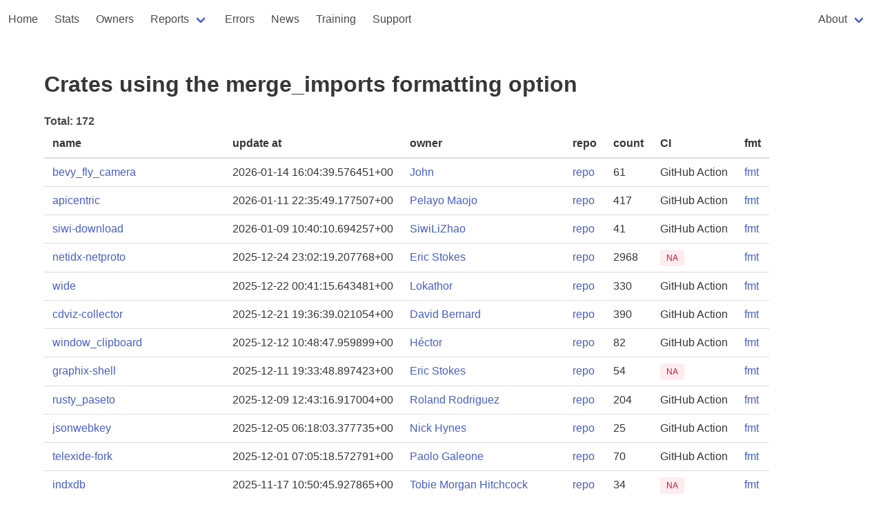

--- FILE ---
content_type: text/html
request_url: https://rust-digger.code-maven.com/rustfmt/merge_imports
body_size: 12133
content:
<!DOCTYPE html>
<html>
  <head>
    <meta charset="utf-8">
    <meta name="viewport" content="width=device-width, initial-scale=1">
    <title>Crates using the merge_imports formatting option</title>
    <link rel="stylesheet" href="https://cdn.jsdelivr.net/npm/bulma@0.9.4/css/bulma.min.css">
    <script type="text/javascript" src="/digger.js"></script>

    <!--
      https://highlightjs.org/
    -->
    <link rel="stylesheet" href="https://cdnjs.cloudflare.com/ajax/libs/highlight.js/11.8.0/styles/atom-one-dark.min.css">
    <script src="https://cdnjs.cloudflare.com/ajax/libs/highlight.js/11.8.0/highlight.min.js"></script>
    <script>hljs.highlightAll();</script>

  </head>

<!-- Google tag (gtag.js) -->
<script async src="https://www.googletagmanager.com/gtag/js?id=G-T6K1G4ZE04"></script>
<script>
  window.dataLayer = window.dataLayer || [];
  function gtag(){dataLayer.push(arguments);}
  gtag('js', new Date());

  gtag('config', 'G-T6K1G4ZE04');
</script>

  <body>
        <nav class="navbar" role="navigation" aria-label="main navigation">
      <div class="navbar-brand">

        <a role="button" class="navbar-burger" aria-label="menu" aria-expanded="false" data-target="navbar-home">
          <span aria-hidden="true"></span>
          <span aria-hidden="true"></span>
          <span aria-hidden="true"></span>
        </a>
      </div>

      <div id="navbar-home" class="navbar-menu">
        <div class="navbar-start">
          <a href="/" class="navbar-item">Home</a>
          <a href="/stats" class="navbar-item">Stats</a>
          <a href="/people" class="navbar-item">Owners</a>
          <div class="navbar-item has-dropdown is-hoverable">
            <a class="navbar-link">Reports</a>

            <div class="navbar-dropdown">
              <a href="/vcs/" class="navbar-item">VCS</a>
              <a href="/rustfmt/" class="navbar-item">Rustfmt</a>
              <a href="/msrv" class="navbar-item">MSRV</a>
              <a href="/ci" class="navbar-item">CI systems</a>
              <a href="/homepages" class="navbar-item">Homepages</a>
              <a href="/biggest-crates" class="navbar-item">Biggest crates</a>
            </div>
          </div>

          <a href="/errors" class="navbar-item">Errors</a>
          <a href="/news/" class="navbar-item">News</a>
          <a href="/training" class="navbar-item">Training</a>
          <a href="/support" class="navbar-item">Support</a>
        </div>
        <div class="navbar-end">
          <div class="navbar-item">
          
          <div class="navbar-item has-dropdown is-hoverable">
            <a class="navbar-link">About</a>

            <div class="navbar-dropdown">
              <a href="/about" class="navbar-item">Rust Digger</a>
              <hr class="navbar-divider">
              <a href="/about-repository" class="navbar-item">repository</a>
              <a href="/about-ci" class="navbar-item">CI</a>
              <a href="/about-fmt" class="navbar-item">format</a>
              <a href="/about-cargo-toml" class="navbar-item">Cargo.toml</a>
            </div>
          </div>
        </div>
        </div>
      </div>
    </nav>




<section class="section">
  <div class="container">
    <h1 class="title">Crates using the merge_imports formatting option</h1>
    <p>
      
  
    </p>
    <p>
      <b>Total:  172</b>
    </p>
    
        <table class="table">
      <thead>
      <tr>
       <th>name</th>
       <th>update at</th>
       <th>owner</th>
       <th>repo</th>
       <th>count</th>
       <th>CI</th>
       <th>fmt</th>
      </tr>
      </thead>
    <tbody>
    
      <tr>
        <td><a href="/crates/bevy_fly_camera">bevy_fly_camera</a></td>
        <td>2026-01-14 16:04:39.576451+00</td>
      
        
           
              <td><a href="/users/mcpar-land">John</a></td>
           
        

        
          <td><a href="https://github.com/mcpar-land/bevy_fly_camera">repo</a></td>
        

        
          
            <td>61</td>
          
    
          
            <td>GitHub Action</td>
          
        
        <td><a href="/about-fmt">fmt</a></td>
      </tr>
    
      <tr>
        <td><a href="/crates/apicentric">apicentric</a></td>
        <td>2026-01-11 22:35:49.177507+00</td>
      
        
           
              <td><a href="/users/pmaojo">Pelayo Maojo</a></td>
           
        

        
          <td><a href="https://github.com/pmaojo/apicentric">repo</a></td>
        

        
          
            <td>417</td>
          
    
          
            <td>GitHub Action</td>
          
        
        <td><a href="/about-fmt">fmt</a></td>
      </tr>
    
      <tr>
        <td><a href="/crates/siwi-download">siwi-download</a></td>
        <td>2026-01-09 10:40:10.694257+00</td>
      
        
           
              <td><a href="/users/siwilizhao">SiwiLiZhao</a></td>
           
        

        
          <td><a href="https://github.com/rs-videos/siwi-download.git">repo</a></td>
        

        
          
            <td>41</td>
          
    
          
            <td>GitHub Action</td>
          
        
        <td><a href="/about-fmt">fmt</a></td>
      </tr>
    
      <tr>
        <td><a href="/crates/netidx-netproto">netidx-netproto</a></td>
        <td>2025-12-24 23:02:19.207768+00</td>
      
        
           
              <td><a href="/users/estokes">Eric Stokes</a></td>
           
        

        
          <td><a href="https://github.com/estokes/netidx">repo</a></td>
        

        
          
            <td>2968</td>
          
    
          
            <td><a href="/about-ci"><span class="tag is-danger is-light">NA</span></a></td>
          
        
        <td><a href="/about-fmt">fmt</a></td>
      </tr>
    
      <tr>
        <td><a href="/crates/wide">wide</a></td>
        <td>2025-12-22 00:41:15.643481+00</td>
      
        
           
              <td><a href="/users/lokathor">Lokathor</a></td>
           
        

        
          <td><a href="https://github.com/Lokathor/wide">repo</a></td>
        

        
          
            <td>330</td>
          
    
          
            <td>GitHub Action</td>
          
        
        <td><a href="/about-fmt">fmt</a></td>
      </tr>
    
      <tr>
        <td><a href="/crates/cdviz-collector">cdviz-collector</a></td>
        <td>2025-12-21 19:36:39.021054+00</td>
      
        
           
              <td><a href="/users/davidb">David Bernard</a></td>
           
        

        
          <td><a href="https://github.com/cdviz-dev/cdviz-collector">repo</a></td>
        

        
          
            <td>390</td>
          
    
          
            <td>GitHub Action</td>
          
        
        <td><a href="/about-fmt">fmt</a></td>
      </tr>
    
      <tr>
        <td><a href="/crates/window_clipboard">window_clipboard</a></td>
        <td>2025-12-12 10:48:47.959899+00</td>
      
        
           
              <td><a href="/users/hecrj">Héctor</a></td>
           
        

        
          <td><a href="https://github.com/hecrj/window_clipboard">repo</a></td>
        

        
          
            <td>82</td>
          
    
          
            <td>GitHub Action</td>
          
        
        <td><a href="/about-fmt">fmt</a></td>
      </tr>
    
      <tr>
        <td><a href="/crates/graphix-shell">graphix-shell</a></td>
        <td>2025-12-11 19:33:48.897423+00</td>
      
        
           
              <td><a href="/users/estokes">Eric Stokes</a></td>
           
        

        
          <td><a href="https://github.com/graphix-lang/graphix">repo</a></td>
        

        
          
            <td>54</td>
          
    
          
            <td><a href="/about-ci"><span class="tag is-danger is-light">NA</span></a></td>
          
        
        <td><a href="/about-fmt">fmt</a></td>
      </tr>
    
      <tr>
        <td><a href="/crates/rusty_paseto">rusty_paseto</a></td>
        <td>2025-12-09 12:43:16.917004+00</td>
      
        
           
              <td><a href="/users/rrrodzilla">Roland Rodriguez</a></td>
           
        

        
          <td><a href="https://github.com/rrrodzilla/rusty_paseto">repo</a></td>
        

        
          
            <td>204</td>
          
    
          
            <td>GitHub Action</td>
          
        
        <td><a href="/about-fmt">fmt</a></td>
      </tr>
    
      <tr>
        <td><a href="/crates/jsonwebkey">jsonwebkey</a></td>
        <td>2025-12-05 06:18:03.377735+00</td>
      
        
           
              <td><a href="/users/nhynes">Nick Hynes</a></td>
           
        

        
          <td><a href="https://github.com/nhynes/jwk-rs">repo</a></td>
        

        
          
            <td>25</td>
          
    
          
            <td>GitHub Action</td>
          
        
        <td><a href="/about-fmt">fmt</a></td>
      </tr>
    
      <tr>
        <td><a href="/crates/telexide-fork">telexide-fork</a></td>
        <td>2025-12-01 07:05:18.572791+00</td>
      
        
           
              <td><a href="/users/galeone">Paolo Galeone</a></td>
           
        

        
          <td><a href="https://github.com/galeone/telexide">repo</a></td>
        

        
          
            <td>70</td>
          
    
          
            <td>GitHub Action</td>
          
        
        <td><a href="/about-fmt">fmt</a></td>
      </tr>
    
      <tr>
        <td><a href="/crates/indxdb">indxdb</a></td>
        <td>2025-11-17 10:50:45.927865+00</td>
      
        
           
              <td><a href="/users/tobiemh">Tobie Morgan Hitchcock</a></td>
           
        

        
          <td><a href="https://github.com/surrealdb/indxdb">repo</a></td>
        

        
          
            <td>34</td>
          
    
          
            <td><a href="/about-ci"><span class="tag is-danger is-light">NA</span></a></td>
          
        
        <td><a href="/about-fmt">fmt</a></td>
      </tr>
    
      <tr>
        <td><a href="/crates/omnitype">omnitype</a></td>
        <td>2025-11-05 09:41:50.253873+00</td>
      
        
           
              <td><a href="/users/bniladridas">Niladri Das</a></td>
           
        

        
          <td><a href="https://github.com/bniladridas/omnitype">repo</a></td>
        

        
          
            <td>76</td>
          
    
          
            <td>GitHub Action</td>
          
        
        <td><a href="/about-fmt">fmt</a></td>
      </tr>
    
      <tr>
        <td><a href="/crates/webrtc-audio-processing">webrtc-audio-processing</a></td>
        <td>2025-10-22 19:14:02.891434+00</td>
      
        
           
              <td><a href="/users/github:tonarino:engineering">engineering</a></td>
           
        

        
          <td><a href="https://github.com/tonarino/webrtc-audio-processing">repo</a></td>
        

        
          
            <td>70</td>
          
    
          
            <td><a href="/about-ci"><span class="tag is-danger is-light">NA</span></a></td>
          
        
        <td><a href="/about-fmt">fmt</a></td>
      </tr>
    
      <tr>
        <td><a href="/crates/gettext-rs">gettext-rs</a></td>
        <td>2025-10-11 10:29:12.002053+00</td>
      
        
           
              <td><a href="/users/minoru">Alexander Batischev</a></td>
           
        

        
          <td><a href="https://github.com/gettext-rs/gettext-rs">repo</a></td>
        

        
          
            <td>221</td>
          
    
          
            <td>GitHub Action</td>
          
        
        <td><a href="/about-fmt">fmt</a></td>
      </tr>
    
      <tr>
        <td><a href="/crates/debugless-unwrap">debugless-unwrap</a></td>
        <td>2025-09-15 10:01:25.450349+00</td>
      
        
           
              <td><a href="/users/tamschi">Tamme Schichler</a></td>
           
        

        
          <td><a href="https://github.com/Tamschi/debugless-unwrap">repo</a></td>
        

        
          
            <td>20</td>
          
    
          
            <td>GitHub Action</td>
          
        
        <td><a href="/about-fmt">fmt</a></td>
      </tr>
    
      <tr>
        <td><a href="/crates/emerald-vault">emerald-vault</a></td>
        <td>2025-09-11 16:23:37.553808+00</td>
      
        
           
              <td><a href="/users/github:emeraldpay:admin">admin</a></td>
           
        

        
          <td><a href="https://github.com/emeraldpay/emerald-vault">repo</a></td>
        

        
          
            <td>1203</td>
          
    
          
            <td>GitHub Action</td>
          
        
        <td><a href="/about-fmt">fmt</a></td>
      </tr>
    
      <tr>
        <td><a href="/crates/immutable-chunkmap">immutable-chunkmap</a></td>
        <td>2025-09-10 02:29:15.842426+00</td>
      
        
           
              <td><a href="/users/estokes">Eric Stokes</a></td>
           
        

        
          <td><a href="https://github.com/estokes/immutable-chunkmap">repo</a></td>
        

        
          
            <td>513</td>
          
    
          
            <td><a href="/about-ci"><span class="tag is-danger is-light">NA</span></a></td>
          
        
        <td><a href="/about-fmt">fmt</a></td>
      </tr>
    
      <tr>
        <td><a href="/crates/core_extensions">core_extensions</a></td>
        <td>2025-08-17 06:46:15.55872+00</td>
      
        
           
              <td><a href="/users/rodrimati1992">(rodrimati1992)</a></td>
           
        

        
          <td><a href="https://github.com/rodrimati1992/core_extensions">repo</a></td>
        

        
          
            <td>227</td>
          
    
          
            <td>GitHub Action</td>
          
        
        <td><a href="/about-fmt">fmt</a></td>
      </tr>
    
      <tr>
        <td><a href="/crates/json-simple-obfuscator">json-simple-obfuscator</a></td>
        <td>2025-08-15 10:14:44.029721+00</td>
      
        
           
              <td><a href="/users/davidb">David Bernard</a></td>
           
        

        
          <td><a href="https://github.com/davidB/json-simple-obfuscator">repo</a></td>
        

        
          
            <td>32</td>
          
    
          
            <td>GitHub Action</td>
          
        
        <td><a href="/about-fmt">fmt</a></td>
      </tr>
    
      <tr>
        <td><a href="/crates/onceinit">onceinit</a></td>
        <td>2025-07-27 10:14:47.63289+00</td>
      
        
           
              <td><a href="/users/worksoup">汤意工坊</a></td>
           
        

        
          <td><a href="https://github.com/worksoup/onceinit">repo</a></td>
        

        
          
            <td>14</td>
          
    
          
            <td><a href="/about-ci"><span class="tag is-danger is-light">NA</span></a></td>
          
        
        <td><a href="/about-fmt">fmt</a></td>
      </tr>
    
      <tr>
        <td><a href="/crates/komichi">komichi</a></td>
        <td>2025-07-21 21:41:49.506634+00</td>
      
        
           
              <td><a href="/users/riku-six">Six</a></td>
           
        

        
          <td><a href="https://gitlab.com/riku6/komichi">repo</a></td>
        

        
          
            <td>20</td>
          
    
          
            <td><a href="/about-ci"><span class="tag is-danger is-light">NA</span></a></td>
          
        
        <td><a href="/about-fmt">fmt</a></td>
      </tr>
    
      <tr>
        <td><a href="/crates/dioxus-browser-extension-builder">dioxus-browser-extension-builder</a></td>
        <td>2025-07-02 20:23:29.914836+00</td>
      
        
           
              <td><a href="/users/distortedlogic">Jeremy Meek</a></td>
           
        

        
          <td><a href="https://github.com/Summit-Sailors/dioxus-browser-extension-builder">repo</a></td>
        

        
          
            <td>60</td>
          
    
          
            <td>GitHub Action</td>
          
        
        <td><a href="/about-fmt">fmt</a></td>
      </tr>
    
      <tr>
        <td><a href="/crates/libgssapi">libgssapi</a></td>
        <td>2025-07-01 13:12:18.788326+00</td>
      
        
           
              <td><a href="/users/estokes">Eric Stokes</a></td>
           
        

        
          <td><a href="https://github.com/estokes/libgssapi">repo</a></td>
        

        
          
            <td>194</td>
          
    
          
            <td><a href="/about-ci"><span class="tag is-danger is-light">NA</span></a></td>
          
        
        <td><a href="/about-fmt">fmt</a></td>
      </tr>
    
      <tr>
        <td><a href="/crates/handlr-regex">handlr-regex</a></td>
        <td>2025-05-29 00:08:45.557583+00</td>
      
        
           
              <td><a href="/users/anomalocaridid">(Anomalocaridid)</a></td>
           
        

        
          <td><a href="https://github.com/Anomalocaridid/handlr-regex">repo</a></td>
        

        
          
            <td>340</td>
          
    
          
            <td>GitHub Action</td>
          
        
        <td><a href="/about-fmt">fmt</a></td>
      </tr>
    
      <tr>
        <td><a href="/crates/lua-bytecode">lua-bytecode</a></td>
        <td>2025-05-28 14:13:18.142232+00</td>
      
        
           
              <td><a href="/users/elde-n">Elden</a></td>
           
        

        
          <td><a href="https://github.com/lua-tools/lua-bytecode">repo</a></td>
        

        
          
            <td>37</td>
          
    
          
            <td><a href="/about-ci"><span class="tag is-danger is-light">NA</span></a></td>
          
        
        <td><a href="/about-fmt">fmt</a></td>
      </tr>
    
      <tr>
        <td><a href="/crates/dwparser">dwparser</a></td>
        <td>2025-05-27 07:01:26.791774+00</td>
      
        
           
              <td><a href="/users/gaoqiangz">(gaoqiangz)</a></td>
           
        

        
          <td><a href="https://github.com/gaoqiangz/dwparser">repo</a></td>
        

        
          
            <td>51</td>
          
    
          
            <td><a href="/about-ci"><span class="tag is-danger is-light">NA</span></a></td>
          
        
        <td><a href="/about-fmt">fmt</a></td>
      </tr>
    
      <tr>
        <td><a href="/crates/libafl_wide">libafl_wide</a></td>
        <td>2025-05-26 08:03:08.821841+00</td>
      
        
           
              <td><a href="/users/wtdcode">lazymio</a></td>
           
        

        
          <td><a href="https://github.com/wtdcode/wide">repo</a></td>
        

        
          
            <td>319</td>
          
    
          
            <td>GitHub Action</td>
          
        
        <td><a href="/about-fmt">fmt</a></td>
      </tr>
    
      <tr>
        <td><a href="/crates/replace_with">replace_with</a></td>
        <td>2025-05-20 16:43:43.608397+00</td>
      
        
           
              <td><a href="/users/alecmocatta">Alec Mocatta</a></td>
           
        

        
          <td><a href="https://github.com/alecmocatta/replace_with">repo</a></td>
        

        
          
            <td>48</td>
          
    
          
            <td><a href="/about-ci"><span class="tag is-danger is-light">NA</span></a></td>
          
        
        <td><a href="/about-fmt">fmt</a></td>
      </tr>
    
      <tr>
        <td><a href="/crates/unquote">unquote</a></td>
        <td>2025-04-17 07:20:48.00281+00</td>
      
        
           
              <td><a href="/users/tamschi">Tamme Schichler</a></td>
           
        

        
          <td><a href="https://github.com/Tamschi/unquote">repo</a></td>
        

        
          
            <td>54</td>
          
    
          
            <td>GitHub Action</td>
          
        
        <td><a href="/about-fmt">fmt</a></td>
      </tr>
    
      <tr>
        <td><a href="/crates/dmp">dmp</a></td>
        <td>2025-04-09 11:22:11.94332+00</td>
      
        
           
              <td><a href="/users/tobiemh">Tobie Morgan Hitchcock</a></td>
           
        

        
          <td><a href="https://github.com/surrealdb/dmp">repo</a></td>
        

        
          
            <td>26</td>
          
    
          
            <td>GitHub Action</td>
          
        
        <td><a href="/about-fmt">fmt</a></td>
      </tr>
    
      <tr>
        <td><a href="/crates/memodb">memodb</a></td>
        <td>2025-03-25 02:14:53.017143+00</td>
      
        
           
              <td><a href="/users/tobiemh">Tobie Morgan Hitchcock</a></td>
           
        

        
          <td><a href="https://github.com/surrealdb/memodb">repo</a></td>
        

        
          
            <td>80</td>
          
    
          
            <td>GitHub Action</td>
          
        
        <td><a href="/about-fmt">fmt</a></td>
      </tr>
    
      <tr>
        <td><a href="/crates/serde_traitobject">serde_traitobject</a></td>
        <td>2025-03-19 17:07:37.629656+00</td>
      
        
           
              <td><a href="/users/alecmocatta">Alec Mocatta</a></td>
           
        

        
          <td><a href="https://github.com/alecmocatta/serde_traitobject">repo</a></td>
        

        
          
            <td>105</td>
          
    
          
            <td><a href="/about-ci"><span class="tag is-danger is-light">NA</span></a></td>
          
        
        <td><a href="/about-fmt">fmt</a></td>
      </tr>
    
      <tr>
        <td><a href="/crates/metatype">metatype</a></td>
        <td>2025-03-19 16:48:14.975405+00</td>
      
        
           
              <td><a href="/users/alecmocatta">Alec Mocatta</a></td>
           
        

        
          <td><a href="https://github.com/alecmocatta/metatype">repo</a></td>
        

        
          
            <td>43</td>
          
    
          
            <td><a href="/about-ci"><span class="tag is-danger is-light">NA</span></a></td>
          
        
        <td><a href="/about-fmt">fmt</a></td>
      </tr>
    
      <tr>
        <td><a href="/crates/pola">pola</a></td>
        <td>2025-02-27 04:14:48.351304+00</td>
      
        
           
              <td><a href="/users/sethispr">seth</a></td>
           
        

        
          <td><a href="https://github.com/sethispr/pola">repo</a></td>
        

        
          
            <td>497</td>
          
    
          
            <td>GitHub Action</td>
          
        
        <td><a href="/about-fmt">fmt</a></td>
      </tr>
    
      <tr>
        <td><a href="/crates/xenctrl-sys">xenctrl-sys</a></td>
        <td>2025-02-23 18:47:07.681184+00</td>
      
        
           
              <td><a href="/users/wenzel">Mathieu Tarral</a></td>
           
        

        
          <td><a href="https://github.com/Wenzel/xenctrl-sys">repo</a></td>
        

        
          
            <td>42</td>
          
    
          
            <td>GitHub Action</td>
          
        
        <td><a href="/about-fmt">fmt</a></td>
      </tr>
    
      <tr>
        <td><a href="/crates/echodb">echodb</a></td>
        <td>2025-02-20 18:06:41.539051+00</td>
      
        
           
              <td><a href="/users/tobiemh">Tobie Morgan Hitchcock</a></td>
           
        

        
          <td><a href="https://github.com/surrealdb/echodb">repo</a></td>
        

        
          
            <td>43</td>
          
    
          
            <td><a href="/about-ci"><span class="tag is-danger is-light">NA</span></a></td>
          
        
        <td><a href="/about-fmt">fmt</a></td>
      </tr>
    
      <tr>
        <td><a href="/crates/igneous-md">igneous-md</a></td>
        <td>2025-02-16 15:39:15.641879+00</td>
      
        
           
              <td><a href="/users/dod-101">David Thievon</a></td>
           
        

        
          <td><a href="https://github.com/DOD-101/igneous-md">repo</a></td>
        

        
          
            <td>113</td>
          
    
          
            <td>GitHub Action</td>
          
        
        <td><a href="/about-fmt">fmt</a></td>
      </tr>
    
      <tr>
        <td><a href="/crates/ali-oss">ali-oss</a></td>
        <td>2025-01-26 09:40:09.33437+00</td>
      
        
           
              <td><a href="/users/wuyuedefeng">sanmu</a></td>
           
        

        
          <td><a href="https://github.com/rust-china/ali-oss">repo</a></td>
        

        
          
            <td>29</td>
          
    
          
            <td>GitHub Action</td>
          
        
        <td><a href="/about-fmt">fmt</a></td>
      </tr>
    
      <tr>
        <td><a href="/crates/dyn-clonable">dyn-clonable</a></td>
        <td>2025-01-24 14:23:42.478121+00</td>
      
        
           
              <td><a href="/users/kardeiz">Jacob Brown</a></td>
           
        

        
          <td><a href="https://github.com/kardeiz/objekt-clonable">repo</a></td>
        

        
          
            <td>33</td>
          
    
          
            <td><a href="/about-ci"><span class="tag is-danger is-light">NA</span></a></td>
          
        
        <td><a href="/about-fmt">fmt</a></td>
      </tr>
    
      <tr>
        <td><a href="/crates/mnemosyne">mnemosyne</a></td>
        <td>2025-01-17 08:03:05.925919+00</td>
      
        
           
              <td><a href="/users/elde-n">Elden</a></td>
           
        

        
          <td><a href="https://github.com/elde-n/mnemosyne">repo</a></td>
        

        
          
            <td>13</td>
          
    
          
            <td>GitHub Action</td>
          
        
        <td><a href="/about-fmt">fmt</a></td>
      </tr>
    
      <tr>
        <td><a href="/crates/cargo-sysroot-2">cargo-sysroot-2</a></td>
        <td>2025-01-07 14:42:29.845251+00</td>
      
        
           
              <td><a href="/users/hoodmane">Hood Chatham</a></td>
           
        

        
          <td><a href="https://github.com/hoodmane/cargo-sysroot">repo</a></td>
        

        
          
            <td>242</td>
          
    
          
            <td><a href="/about-ci"><span class="tag is-danger is-light">NA</span></a></td>
          
        
        <td><a href="/about-fmt">fmt</a></td>
      </tr>
    
      <tr>
        <td><a href="/crates/demoscene">demoscene</a></td>
        <td>2024-12-31 19:56:06.183788+00</td>
      
        
           
              <td><a href="/users/estokes">Eric Stokes</a></td>
           
        

        
          <td><a href="https://github.com/estokes/demoscene">repo</a></td>
        

        
          
            <td>87</td>
          
    
          
            <td><a href="/about-ci"><span class="tag is-danger is-light">NA</span></a></td>
          
        
        <td><a href="/about-fmt">fmt</a></td>
      </tr>
    
      <tr>
        <td><a href="/crates/chlorine">chlorine</a></td>
        <td>2024-12-27 18:14:32.722056+00</td>
      
        
           
              <td><a href="/users/lokathor">Lokathor</a></td>
           
        

        
          <td><a href="https://github.com/Lokathor/chlorine">repo</a></td>
        

        
          
            <td>64</td>
          
    
          
            <td>GitHub Action</td>
          
        
        <td><a href="/about-fmt">fmt</a></td>
      </tr>
    
      <tr>
        <td><a href="/crates/ffsvm">ffsvm</a></td>
        <td>2024-12-14 15:09:34.25713+00</td>
      
        
           
              <td><a href="/users/ralfbiedert">Ralf Biedert</a></td>
           
        

        
          <td><a href="https://github.com/ralfbiedert/ffsvm-rust">repo</a></td>
        

        
          
            <td>345</td>
          
    
          
            <td>GitHub Action</td>
          
        
        <td><a href="/about-fmt">fmt</a></td>
      </tr>
    
      <tr>
        <td><a href="/crates/simd_aligned">simd_aligned</a></td>
        <td>2024-12-14 14:49:27.331809+00</td>
      
        
           
              <td><a href="/users/ralfbiedert">Ralf Biedert</a></td>
           
        

        
          <td><a href="https://github.com/ralfbiedert/simd_aligned_rust">repo</a></td>
        

        
          
            <td>48</td>
          
    
          
            <td>GitHub Action</td>
          
        
        <td><a href="/about-fmt">fmt</a></td>
      </tr>
    
      <tr>
        <td><a href="/crates/usb_enumeration">usb_enumeration</a></td>
        <td>2024-10-28 21:31:41.260957+00</td>
      
        
           
              <td><a href="/users/timfish">Tim Fish</a></td>
           
        

        
          <td><a href="https://github.com/meatysolutions/usb_enumeration">repo</a></td>
        

        
          
            <td>16</td>
          
    
          
            <td>GitHub Action</td>
          
        
        <td><a href="/about-fmt">fmt</a></td>
      </tr>
    
      <tr>
        <td><a href="/crates/ark-groth16">ark-groth16</a></td>
        <td>2024-10-28 14:03:45.216794+00</td>
      
        
           
              <td><a href="/users/github:arkworks-rs:crates-io">crates.io</a></td>
           
        

        
          <td><a href="https://github.com/arkworks-rs/groth16">repo</a></td>
        

        
          
            <td>129</td>
          
    
          
            <td>GitHub Action</td>
          
        
        <td><a href="/about-fmt">fmt</a></td>
      </tr>
    
      <tr>
        <td><a href="/crates/ark-r1cs-std">ark-r1cs-std</a></td>
        <td>2024-10-28 11:37:07.810553+00</td>
      
        
           
              <td><a href="/users/github:arkworks-rs:crates-io">crates.io</a></td>
           
        

        
          <td><a href="https://github.com/arkworks-rs/r1cs-std">repo</a></td>
        

        
          
            <td>278</td>
          
    
          
            <td>GitHub Action</td>
          
        
        <td><a href="/about-fmt">fmt</a></td>
      </tr>
    
      <tr>
        <td><a href="/crates/ark-std">ark-std</a></td>
        <td>2024-10-28 10:38:24.008067+00</td>
      
        
           
              <td><a href="/users/github:arkworks-rs:crates-io">crates.io</a></td>
           
        

        
          <td><a href="https://github.com/arkworks-rs/std">repo</a></td>
        

        
          
            <td>110</td>
          
    
          
            <td>GitHub Action</td>
          
        
        <td><a href="/about-fmt">fmt</a></td>
      </tr>
    
      <tr>
        <td><a href="/crates/skeid">skeid</a></td>
        <td>2024-10-27 06:52:40.764554+00</td>
      
        
           
              <td><a href="/users/raidowolf">Alex Barber</a></td>
           
        

        
          <td><a href="https://gitlab.com/DangerInteractive/TimberWolf/Skeid">repo</a></td>
        

        
          
            <td>111</td>
          
    
          
            <td><a href="/about-ci"><span class="tag is-danger is-light">NA</span></a></td>
          
        
        <td><a href="/about-fmt">fmt</a></td>
      </tr>
    
      <tr>
        <td><a href="/crates/spdcalc">spdcalc</a></td>
        <td>2024-10-22 19:40:07.456129+00</td>
      
        
           
              <td><a href="/users/wellcaffeinated">Jasper</a></td>
           
        

        
          <td><a href="https://github.com/spdcalc/spdcalc">repo</a></td>
        

        
          
            <td>1012</td>
          
    
          
            <td>GitHub Action</td>
          
        
        <td><a href="/about-fmt">fmt</a></td>
      </tr>
    
      <tr>
        <td><a href="/crates/detours-sys2">detours-sys2</a></td>
        <td>2024-10-18 15:21:19.674933+00</td>
      
        
           
              <td><a href="/users/berrysoft">Yuyi Wang</a></td>
           
        

        
          <td><a href="https://github.com/DianaNites/detours">repo</a></td>
        

        
          
            <td>42</td>
          
    
          
            <td><a href="/about-ci"><span class="tag is-danger is-light">NA</span></a></td>
          
        
        <td><a href="/about-fmt">fmt</a></td>
      </tr>
    
      <tr>
        <td><a href="/crates/env-select">env-select</a></td>
        <td>2024-10-09 20:22:30.986827+00</td>
      
        
           
              <td><a href="/users/lucaspickering">Lucas Pickering</a></td>
           
        

        
          <td><a href="https://github.com/LucasPickering/env-select">repo</a></td>
        

        
          
            <td>136</td>
          
    
          
            <td>GitHub Action</td>
          
        
        <td><a href="/about-fmt">fmt</a></td>
      </tr>
    
      <tr>
        <td><a href="/crates/staticfilemap">staticfilemap</a></td>
        <td>2024-10-08 16:43:00.991637+00</td>
      
        
           
              <td><a href="/users/systemcluster">Chris</a></td>
           
        

        
          <td><a href="https://github.com/Systemcluster/staticfilemap">repo</a></td>
        

        
          
            <td>48</td>
          
    
          
            <td>GitHub Action</td>
          
        
        <td><a href="/about-fmt">fmt</a></td>
      </tr>
    
      <tr>
        <td><a href="/crates/sea-bae">sea-bae</a></td>
        <td>2024-09-25 10:01:06.230912+00</td>
      
        
           
              <td><a href="/users/tyt2y3">Chris Tsang</a></td>
           
        

        
          <td><a href="https://github.com/SeaQL/sea-bae.git">repo</a></td>
        

        
          
            <td>29</td>
          
    
          
            <td><a href="/about-ci"><span class="tag is-danger is-light">NA</span></a></td>
          
        
        <td><a href="/about-fmt">fmt</a></td>
      </tr>
    
      <tr>
        <td><a href="/crates/map_vec">map_vec</a></td>
        <td>2024-09-07 21:15:20.652409+00</td>
      
        
           
              <td><a href="/users/dcormier">Daniel Cormier</a></td>
           
        

        
          <td><a href="https://github.com/nhynes/map_vec">repo</a></td>
        

        
          
            <td>31</td>
          
    
          
            <td><a href="/about-ci"><span class="tag is-danger is-light">NA</span></a></td>
          
        
        <td><a href="/about-fmt">fmt</a></td>
      </tr>
    
      <tr>
        <td><a href="/crates/ali-dns">ali-dns</a></td>
        <td>2024-08-22 06:02:39.10368+00</td>
      
        
           
              <td><a href="/users/wuyuedefeng">sanmu</a></td>
           
        

        
          <td><a href="https://github.com/rust-china/ali-dns">repo</a></td>
        

        
          
            <td>4</td>
          
    
          
            <td><a href="/about-ci"><span class="tag is-danger is-light">NA</span></a></td>
          
        
        <td><a href="/about-fmt">fmt</a></td>
      </tr>
    
      <tr>
        <td><a href="/crates/pddllib">pddllib</a></td>
        <td>2024-08-19 20:43:54.377506+00</td>
      
        
           
              <td><a href="/users/jmdha">Jan M. D. Hansen</a></td>
           
        

        
          <td><a href="https://github.com/jamadaha/pddllib">repo</a></td>
        

        
          
            <td>70</td>
          
    
          
            <td>GitHub Action</td>
          
        
        <td><a href="/about-fmt">fmt</a></td>
      </tr>
    
      <tr>
        <td><a href="/crates/yacurses">yacurses</a></td>
        <td>2024-08-15 15:18:55.873876+00</td>
      
        
           
              <td><a href="/users/lokathor">Lokathor</a></td>
           
        

        
          <td><a href="https://github.com/Lokathor/yacurses">repo</a></td>
        

        
          
            <td>73</td>
          
    
          
            <td>GitHub Action</td>
          
        
        <td><a href="/about-fmt">fmt</a></td>
      </tr>
    
      <tr>
        <td><a href="/crates/ark-snark-zypher">ark-snark-zypher</a></td>
        <td>2024-05-26 09:55:08.916079+00</td>
      
        
           
              <td><a href="/users/sunhuachuang">Neo Sun</a></td>
           
        

        
          <td><a href="https://github.com/zypher-game/ark-snark">repo</a></td>
        

        
          
            <td>500</td>
          
    
          
            <td>GitHub Action</td>
          
        
        <td><a href="/about-fmt">fmt</a></td>
      </tr>
    
      <tr>
        <td><a href="/crates/ark-std-zypher">ark-std-zypher</a></td>
        <td>2024-05-26 09:09:53.460573+00</td>
      
        
           
              <td><a href="/users/sunhuachuang">Neo Sun</a></td>
           
        

        
          <td><a href="https://github.com/zypher-game/ark-std">repo</a></td>
        

        
          
            <td>103</td>
          
    
          
            <td>GitHub Action</td>
          
        
        <td><a href="/about-fmt">fmt</a></td>
      </tr>
    
      <tr>
        <td><a href="/crates/calcer">calcer</a></td>
        <td>2024-05-23 11:10:27.490768+00</td>
      
        
           
              <td><a href="/users/vincent-thomas">Vincent Thomas</a></td>
           
        

        
          <td><a href="https://github.com/vincent-thomas/clier">repo</a></td>
        

        
          
            <td>76</td>
          
    
          
            <td>GitHub Action</td>
          
        
        <td><a href="/about-fmt">fmt</a></td>
      </tr>
    
      <tr>
        <td><a href="/crates/voladdress">voladdress</a></td>
        <td>2024-05-15 04:02:34.150998+00</td>
      
        
           
              <td><a href="/users/github:rust-bus:maintainers">maintainers</a></td>
           
        

        
          <td><a href="https://github.com/rust-console/voladdress">repo</a></td>
        

        
          
            <td>121</td>
          
    
          
            <td>GitHub Action</td>
          
        
        <td><a href="/about-fmt">fmt</a></td>
      </tr>
    
      <tr>
        <td><a href="/crates/greetd-stub">greetd-stub</a></td>
        <td>2024-05-03 05:21:22.077603+00</td>
      
        
           
              <td><a href="/users/apognu">Antoine POPINEAU</a></td>
           
        

        
          <td><a href="https://github.com/apognu/greetd-stub">repo</a></td>
        

        
          
            <td>3</td>
          
    
          
            <td><a href="/about-ci"><span class="tag is-danger is-light">NA</span></a></td>
          
        
        <td><a href="/about-fmt">fmt</a></td>
      </tr>
    
      <tr>
        <td><a href="/crates/restq">restq</a></td>
        <td>2024-04-07 18:49:56.531097+00</td>
      
        
           
              <td><a href="/users/ivanceras">Jovansonlee Cesar</a></td>
           
        

        
          <td><a href="https://github.com/ivanceras/restq">repo</a></td>
        

        
          
            <td>187</td>
          
    
          
            <td>GitHub Action</td>
          
        
        <td><a href="/about-fmt">fmt</a></td>
      </tr>
    
      <tr>
        <td><a href="/crates/pest_fmt">pest_fmt</a></td>
        <td>2024-03-22 02:04:07.638267+00</td>
      
        
           
              <td><a href="/users/github:pest-parser:pest-ide-tools">pest-ide-tools</a></td>
           
        

        
          <td><a href="https://github.com/pest-parser/pest-fmt">repo</a></td>
        

        
          
            <td>40</td>
          
    
          
            <td>GitHub Action</td>
          
        
        <td><a href="/about-fmt">fmt</a></td>
      </tr>
    
      <tr>
        <td><a href="/crates/scion">scion</a></td>
        <td>2024-03-18 12:14:52.517693+00</td>
      
        
           
              <td><a href="/users/grzi">Grzi</a></td>
           
        

        
          <td><a href="https://github.com/grzi/scion/">repo</a></td>
        

        
          
            <td>191</td>
          
    
          
            <td>GitHub Action</td>
          
        
        <td><a href="/about-fmt">fmt</a></td>
      </tr>
    
      <tr>
        <td><a href="/crates/warpack-cli">warpack-cli</a></td>
        <td>2024-03-09 00:21:45.469188+00</td>
      
        
           
              <td><a href="/users/rhazarian">Ali</a></td>
           
        

        
          <td><a href="https://github.com/rhazarian/warpack">repo</a></td>
        

        
          
            <td>31</td>
          
    
          
            <td>GitHub Action</td>
          
        
        <td><a href="/about-fmt">fmt</a></td>
      </tr>
    
      <tr>
        <td><a href="/crates/kernel-log">kernel-log</a></td>
        <td>2024-03-08 23:04:59.53393+00</td>
      
        
           
              <td><a href="/users/not-matthias">Matthias</a></td>
           
        

        
          <td><a href="https://github.com/not-matthias/kernel-log-rs">repo</a></td>
        

        
          
            <td>41</td>
          
    
          
            <td>GitHub Action</td>
          
        
        <td><a href="/about-fmt">fmt</a></td>
      </tr>
    
      <tr>
        <td><a href="/crates/hyper-socks2">hyper-socks2</a></td>
        <td>2024-03-08 22:52:36.785344+00</td>
      
        
           
              <td><a href="/users/ark0f">Arsenii Lyashenko</a></td>
           
        

        
          <td><a href="https://github.com/ark0f/hyper-socks2">repo</a></td>
        

        
          
            <td>93</td>
          
    
          
            <td>GitHub Action</td>
          
        
        <td><a href="/about-fmt">fmt</a></td>
      </tr>
    
      <tr>
        <td><a href="/crates/scryer-modular-bitfield">scryer-modular-bitfield</a></td>
        <td>2024-02-29 17:03:48.665086+00</td>
      
        
           
              <td><a href="/users/mthom">Mark Thom</a></td>
           
        

        
          <td><a href="https://github.com/mthom/modular-bitfield">repo</a></td>
        

        
          
            <td>233</td>
          
    
          
            <td>GitHub Action</td>
          
        
        <td><a href="/about-fmt">fmt</a></td>
      </tr>
    
      <tr>
        <td><a href="/crates/for-mqtt-client">for-mqtt-client</a></td>
        <td>2024-02-28 15:48:03.280841+00</td>
      
        
           
              <td><a href="/users/fengqi2019">jmhuang</a></td>
           
        

        
          <td><a href="https://github.com/jm-observer/for-mqtt-client">repo</a></td>
        

        
          
            <td>68</td>
          
    
          
            <td><a href="/about-ci"><span class="tag is-danger is-light">NA</span></a></td>
          
        
        <td><a href="/about-fmt">fmt</a></td>
      </tr>
    
      <tr>
        <td><a href="/crates/maybe-async">maybe-async</a></td>
        <td>2024-02-22 02:48:24.687294+00</td>
      
        
           
              <td><a href="/users/fmeow">fMeow</a></td>
           
        

        
          <td><a href="https://github.com/fMeow/maybe-async-rs">repo</a></td>
        

        
          
            <td>89</td>
          
    
          
            <td>GitHub Action</td>
          
        
        <td><a href="/about-fmt">fmt</a></td>
      </tr>
    
      <tr>
        <td><a href="/crates/yfinance-rust">yfinance-rust</a></td>
        <td>2024-02-14 03:31:22.111359+00</td>
      
        
           
              <td><a href="/users/elminson">Elminson De Oleo Baez</a></td>
           
        

        
          <td><a href="https://github.com/elminson/yfinance-rust">repo</a></td>
        

        
          
            <td>1</td>
          
    
          
            <td>GitHub Action</td>
          
        
        <td><a href="/about-fmt">fmt</a></td>
      </tr>
    
      <tr>
        <td><a href="/crates/cargo-screeps">cargo-screeps</a></td>
        <td>2024-01-15 20:12:13.88362+00</td>
      
        
           
              <td><a href="/users/shanemadden">Shane Madden</a></td>
           
        

        
          <td><a href="https://github.com/rustyscreeps/cargo-screeps/">repo</a></td>
        

        
          
            <td>589</td>
          
    
          
            <td>GitHub Action</td>
          
        
        <td><a href="/about-fmt">fmt</a></td>
      </tr>
    
      <tr>
        <td><a href="/crates/armory">armory</a></td>
        <td>2024-01-10 01:35:24.065713+00</td>
      
        
           
              <td><a href="/users/raidowolf">Alex Barber</a></td>
           
        

        
          <td><a href="https://gitlab.com/DangerInteractive/Armory">repo</a></td>
        

        
          
            <td>2</td>
          
    
          
            <td><a href="/about-ci"><span class="tag is-danger is-light">NA</span></a></td>
          
        
        <td><a href="/about-fmt">fmt</a></td>
      </tr>
    
      <tr>
        <td><a href="/crates/trice">trice</a></td>
        <td>2024-01-04 21:40:42.035137+00</td>
      
        
           
              <td><a href="/users/tobiemh">Tobie Morgan Hitchcock</a></td>
           
        

        
          <td><a href="https://github.com/surrealdb/trice">repo</a></td>
        

        
          
            <td>19</td>
          
    
          
            <td><a href="/about-ci"><span class="tag is-danger is-light">NA</span></a></td>
          
        
        <td><a href="/about-fmt">fmt</a></td>
      </tr>
    
      <tr>
        <td><a href="/crates/counter-fpy">counter-fpy</a></td>
        <td>2023-12-26 02:07:59.492863+00</td>
      
        
           
              <td><a href="/users/blackprince001">Prince</a></td>
           
        

        
          <td><a href="https://github.com/blackprince001/counter_fpy">repo</a></td>
        

        
          
            <td>13</td>
          
    
          
            <td>GitHub Action</td>
          
        
        <td><a href="/about-fmt">fmt</a></td>
      </tr>
    
      <tr>
        <td><a href="/crates/cfg_attrs">cfg_attrs</a></td>
        <td>2023-12-03 05:19:53.911035+00</td>
      
        
           
              <td><a href="/users/antikyth">Zoe</a></td>
           
        

        
          <td><a href="https://github.com/Antikyth/cfg_attrs">repo</a></td>
        

        
          
            <td>10</td>
          
    
          
            <td><a href="/about-ci"><span class="tag is-danger is-light">NA</span></a></td>
          
        
        <td><a href="/about-fmt">fmt</a></td>
      </tr>
    
      <tr>
        <td><a href="/crates/aragog">aragog</a></td>
        <td>2023-11-21 10:51:56.59456+00</td>
      
        
           
              <td><a href="/users/github:fractalglobal:rust">Rust</a></td>
           
        

        
          <td><a href="https://gitlab.com/qonfucius/aragog">repo</a></td>
        

        
          
            <td>317</td>
          
    
          
            <td><a href="/about-ci"><span class="tag is-danger is-light">NA</span></a></td>
          
        
        <td><a href="/about-fmt">fmt</a></td>
      </tr>
    
      <tr>
        <td><a href="/crates/py27-marshal">py27-marshal</a></td>
        <td>2023-11-09 20:03:32.057674+00</td>
      
        
           
              <td><a href="/users/landaire">Lander Brandt</a></td>
           
        

        
          <td><a href="https://github.com/landaire/py-marshal">repo</a></td>
        

        
          
            <td>45</td>
          
    
          
            <td><a href="/about-ci"><span class="tag is-danger is-light">NA</span></a></td>
          
        
        <td><a href="/about-fmt">fmt</a></td>
      </tr>
    
      <tr>
        <td><a href="/crates/tm-language">tm-language</a></td>
        <td>2023-10-16 04:27:34.715346+00</td>
      
        
           
              <td><a href="/users/oovm">SasakiSaki</a></td>
           
        

        
          <td><a href="https://github.com/ygg-lang/yggdrasil-druid">repo</a></td>
        

        
          
            <td>1</td>
          
    
          
            <td>GitHub Action</td>
          
        
        <td><a href="/about-fmt">fmt</a></td>
      </tr>
    
      <tr>
        <td><a href="/crates/nyar-collection">nyar-collection</a></td>
        <td>2023-10-08 01:51:45.089663+00</td>
      
        
           
              <td><a href="/users/oovm">SasakiSaki</a></td>
           
        

        
          <td><a href="https://github.com/oovm/nyar-collection/tree/dev/projects/nyar-collection">repo</a></td>
        

        
          
            <td>1</td>
          
    
          
            <td>GitHub Action</td>
          
        
        <td><a href="/about-fmt">fmt</a></td>
      </tr>
    
      <tr>
        <td><a href="/crates/rblake3sum">rblake3sum</a></td>
        <td>2023-10-06 06:07:00.549763+00</td>
      
        
           
              <td><a href="/users/dpc">dpc</a></td>
           
        

        
          <td><a href="https://github.com/rustshop/rblake3sum">repo</a></td>
        

        
          
            <td>37</td>
          
    
          
            <td>GitHub Action</td>
          
        
        <td><a href="/about-fmt">fmt</a></td>
      </tr>
    
      <tr>
        <td><a href="/crates/minimp3_fixed">minimp3_fixed</a></td>
        <td>2023-07-25 17:40:10.359384+00</td>
      
        
           
              <td><a href="/users/bob450">BOB450</a></td>
           
        

        
          <td><a href="https://github.com/BOB450/minimp3-rs.git">repo</a></td>
        

        
          
            <td>87</td>
          
    
          
            <td><a href="/about-ci"><span class="tag is-danger is-light">NA</span></a></td>
          
        
        <td><a href="/about-fmt">fmt</a></td>
      </tr>
    
      <tr>
        <td><a href="/crates/cargo-next">cargo-next</a></td>
        <td>2023-07-21 02:16:13.771419+00</td>
      
        
           
              <td><a href="/users/mainrs">mainrs</a></td>
           
        

        
          <td><a href="https://github.com/conventional-commits-rs/cargo-next">repo</a></td>
        

        
          
            <td>48</td>
          
    
          
            <td>GitHub Action</td>
          
        
        <td><a href="/about-fmt">fmt</a></td>
      </tr>
    
      <tr>
        <td><a href="/crates/xray-tracing">xray-tracing</a></td>
        <td>2023-07-17 16:29:25.193281+00</td>
      
        
           
              <td><a href="/users/rafalwrzeszcz">Rafał Wrzeszcz</a></td>
           
        

        
          <td><a href="https://github.com/softprops/xray">repo</a></td>
        

        
          
            <td>44</td>
          
    
          
            <td><a href="/about-ci"><span class="tag is-danger is-light">NA</span></a></td>
          
        
        <td><a href="/about-fmt">fmt</a></td>
      </tr>
    
      <tr>
        <td><a href="/crates/crcnt_ddd">crcnt_ddd</a></td>
        <td>2023-07-13 13:45:56.388325+00</td>
      
        
           
              <td><a href="/users/zenas0810">Zenas</a></td>
           
        

        
          <td><a href="https://github.com/CRCNT/crcnt_ddd/tree/main/ddd">repo</a></td>
        

        
          
            <td>97</td>
          
    
          
            <td><a href="/about-ci"><span class="tag is-danger is-light">NA</span></a></td>
          
        
        <td><a href="/about-fmt">fmt</a></td>
      </tr>
    
      <tr>
        <td><a href="/crates/qemu-exit">qemu-exit</a></td>
        <td>2023-07-12 00:30:49.346005+00</td>
      
        
           
              <td><a href="/users/github:rust-embedded:libs">libs</a></td>
           
        

        
          <td><a href="https://github.com/andre-richter/qemu-exit">repo</a></td>
        

        
          
            <td>78</td>
          
    
          
            <td>GitHub Action</td>
          
        
        <td><a href="/about-fmt">fmt</a></td>
      </tr>
    
      <tr>
        <td><a href="/crates/template-near-contract">template-near-contract</a></td>
        <td>2023-07-11 15:06:53.474868+00</td>
      
        
           
              <td><a href="/users/jayden-dang">Jayden</a></td>
           
        

        
          <td><a href="https://github.com/eamondang/near-app-contract">repo</a></td>
        

        
          
            <td>11</td>
          
    
          
            <td><a href="/about-ci"><span class="tag is-danger is-light">NA</span></a></td>
          
        
        <td><a href="/about-fmt">fmt</a></td>
      </tr>
    
      <tr>
        <td><a href="/crates/c3-inheritance">c3-inheritance</a></td>
        <td>2023-06-20 02:40:53.375828+00</td>
      
        
           
              <td><a href="/users/oovm">SasakiSaki</a></td>
           
        

        
          <td><a href="https://github.com/oovm/c3-linearization">repo</a></td>
        

        
          
            <td>3</td>
          
    
          
            <td>GitHub Action</td>
          
        
        <td><a href="/about-fmt">fmt</a></td>
      </tr>
    
      <tr>
        <td><a href="/crates/fwupd-dbus">fwupd-dbus</a></td>
        <td>2023-06-15 23:07:53.258669+00</td>
      
        
           
              <td><a href="/users/mmstick">Michael Murphy</a></td>
           
        

        
          <td><a href="https://github.com/pop-os/fwupd-dbus">repo</a></td>
        

        
          
            <td>58</td>
          
    
          
            <td><a href="/about-ci"><span class="tag is-danger is-light">NA</span></a></td>
          
        
        <td><a href="/about-fmt">fmt</a></td>
      </tr>
    
      <tr>
        <td><a href="/crates/s7-client">s7-client</a></td>
        <td>2023-06-12 10:21:51.471714+00</td>
      
        
           
              <td><a href="/users/fengqi2019">jmhuang</a></td>
           
        

        
          <td><a href="https://github.com/jm-observer/s7-comm">repo</a></td>
        

        
          
            <td>39</td>
          
    
          
            <td><a href="/about-ci"><span class="tag is-danger is-light">NA</span></a></td>
          
        
        <td><a href="/about-fmt">fmt</a></td>
      </tr>
    
      <tr>
        <td><a href="/crates/netidx-excel">netidx-excel</a></td>
        <td>2023-05-29 22:18:10.763957+00</td>
      
        
           
              <td><a href="/users/estokes">Eric Stokes</a></td>
           
        

        
          <td><a href="https://github.com/estokes/netidx-excel/">repo</a></td>
        

        
          
            <td>70</td>
          
    
          
            <td><a href="/about-ci"><span class="tag is-danger is-light">NA</span></a></td>
          
        
        <td><a href="/about-fmt">fmt</a></td>
      </tr>
    
      <tr>
        <td><a href="/crates/minilz4">minilz4</a></td>
        <td>2023-05-19 10:36:33.697409+00</td>
      
        
           
              <td><a href="/users/systemcluster">Chris</a></td>
           
        

        
          <td><a href="https://github.com/Systemcluster/minilz4">repo</a></td>
        

        
          
            <td>29</td>
          
    
          
            <td>GitHub Action</td>
          
        
        <td><a href="/about-fmt">fmt</a></td>
      </tr>
    
      <tr>
        <td><a href="/crates/rblake2sum">rblake2sum</a></td>
        <td>2023-05-02 22:22:47.618113+00</td>
      
        
           
              <td><a href="/users/dylan-dpc">Dylan DPC</a></td>
           
        

        
          <td><a href="https://github.com/crev-dev/rblake2sum">repo</a></td>
        

        
          
            <td>36</td>
          
    
          
            <td>GitHub Action</td>
          
        
        <td><a href="/about-fmt">fmt</a></td>
      </tr>
    
      <tr>
        <td><a href="/crates/fermium">fermium</a></td>
        <td>2023-04-21 05:16:25.271223+00</td>
      
        
           
              <td><a href="/users/lokathor">Lokathor</a></td>
           
        

        
          <td><a href="https://github.com/Lokathor/fermium">repo</a></td>
        

        
          
            <td>305</td>
          
    
          
            <td>GitHub Action</td>
          
        
        <td><a href="/about-fmt">fmt</a></td>
      </tr>
    
      <tr>
        <td><a href="/crates/qr-image-core">qr-image-core</a></td>
        <td>2023-04-20 13:41:08.331264+00</td>
      
        
           
              <td><a href="/users/oovm">SasakiSaki</a></td>
           
        

        
          <td><a href="https://github.com/oovm/qr-image">repo</a></td>
        

        
          
            <td>19</td>
          
    
          
            <td>GitHub Action</td>
          
        
        <td><a href="/about-fmt">fmt</a></td>
      </tr>
    
      <tr>
        <td><a href="/crates/blend">blend</a></td>
        <td>2023-04-20 00:39:17.650297+00</td>
      
        
           
              <td><a href="/users/lukebitts">Lucas Bittencourt</a></td>
           
        

        
          <td><a href="https://github.com/lukebitts/blend">repo</a></td>
        

        
          
            <td>75</td>
          
    
          
            <td><a href="/about-ci"><span class="tag is-danger is-light">NA</span></a></td>
          
        
        <td><a href="/about-fmt">fmt</a></td>
      </tr>
    
      <tr>
        <td><a href="/crates/pvt">pvt</a></td>
        <td>2023-04-18 04:33:27.047357+00</td>
      
        
           
              <td><a href="/users/oovm">SasakiSaki</a></td>
           
        

        
          <td><a href="https://github.com/oovm/wordcloud">repo</a></td>
        

        
          
            <td>6</td>
          
    
          
            <td>GitHub Action</td>
          
        
        <td><a href="/about-fmt">fmt</a></td>
      </tr>
    
      <tr>
        <td><a href="/crates/crcnt_ddd_macros">crcnt_ddd_macros</a></td>
        <td>2023-04-16 20:25:07.30016+00</td>
      
        
           
              <td><a href="/users/zenas0810">Zenas</a></td>
           
        

        
          <td><a href="https://github.com/CRCNT/crcnt_ddd/tree/main/macros">repo</a></td>
        

        
          
            <td>97</td>
          
    
          
            <td><a href="/about-ci"><span class="tag is-danger is-light">NA</span></a></td>
          
        
        <td><a href="/about-fmt">fmt</a></td>
      </tr>
    
      <tr>
        <td><a href="/crates/py-marshal">py-marshal</a></td>
        <td>2023-04-11 20:50:03.591319+00</td>
      
        
           
              <td><a href="/users/sollyucko">Solomon Ucko</a></td>
           
        

        
          <td><a href="https://github.com/sollyucko/py-marshal">repo</a></td>
        

        
          
            <td>43</td>
          
    
          
            <td><a href="/about-ci"><span class="tag is-danger is-light">NA</span></a></td>
          
        
        <td><a href="/about-fmt">fmt</a></td>
      </tr>
    
      <tr>
        <td><a href="/crates/rsbash">rsbash</a></td>
        <td>2023-03-28 07:19:02.072063+00</td>
      
        
           
              <td><a href="/users/ljelliot">(ljelliot)</a></td>
           
        

        
          <td><a href="https://github.com/TheGratefulDev/rash">repo</a></td>
        

        
          
            <td>108</td>
          
    
          
            <td><a href="/about-ci"><span class="tag is-danger is-light">NA</span></a></td>
          
        
        <td><a href="/about-fmt">fmt</a></td>
      </tr>
    
      <tr>
        <td><a href="/crates/cap">cap</a></td>
        <td>2023-03-26 13:45:49.020054+00</td>
      
        
           
              <td><a href="/users/alecmocatta">Alec Mocatta</a></td>
           
        

        
          <td><a href="https://github.com/alecmocatta/cap">repo</a></td>
        

        
          
            <td>25</td>
          
    
          
            <td><a href="/about-ci"><span class="tag is-danger is-light">NA</span></a></td>
          
        
        <td><a href="/about-fmt">fmt</a></td>
      </tr>
    
      <tr>
        <td><a href="/crates/magnesium">magnesium</a></td>
        <td>2023-03-05 22:31:04.328774+00</td>
      
        
           
              <td><a href="/users/lokathor">Lokathor</a></td>
           
        

        
          <td><a href="https://github.com/Lokathor/magnesium">repo</a></td>
        

        
          
            <td>35</td>
          
    
          
            <td><a href="/about-ci"><span class="tag is-danger is-light">NA</span></a></td>
          
        
        <td><a href="/about-fmt">fmt</a></td>
      </tr>
    
      <tr>
        <td><a href="/crates/easy_password">easy_password</a></td>
        <td>2023-03-03 06:24:31.026323+00</td>
      
        
           
              <td><a href="/users/chrispwill">Chris Williams</a></td>
           
        

        
          <td><a href="https://github.com/ChrisPWill/easy_password">repo</a></td>
        

        
          
            <td>43</td>
          
    
          
            <td>GitHub Action</td>
          
        
        <td><a href="/about-fmt">fmt</a></td>
      </tr>
    
      <tr>
        <td><a href="/crates/image-av1">image-av1</a></td>
        <td>2023-03-02 07:48:47.788197+00</td>
      
        
           
              <td><a href="/users/oovm">SasakiSaki</a></td>
           
        

        
          <td><a href="https://github.com/oovm/web-event">repo</a></td>
        

        
          
            <td>1</td>
          
    
          
            <td>GitHub Action</td>
          
        
        <td><a href="/about-fmt">fmt</a></td>
      </tr>
    
      <tr>
        <td><a href="/crates/picorand">picorand</a></td>
        <td>2023-02-07 04:55:24.617474+00</td>
      
        
           
              <td><a href="/users/inspier">(inspier)</a></td>
           
        

        
          <td><a href="https://github.com/inspier/picorand">repo</a></td>
        

        
          
            <td>13</td>
          
    
          
            <td>GitHub Action</td>
          
        
        <td><a href="/about-fmt">fmt</a></td>
      </tr>
    
      <tr>
        <td><a href="/crates/threadfin">threadfin</a></td>
        <td>2023-02-06 01:56:30.652116+00</td>
      
        
           
              <td><a href="/users/github:datadog:libdatadog-owners">libdatadog-owners</a></td>
           
        

        
          <td><a href="https://github.com/sagebind/threadfin">repo</a></td>
        

        
          
            <td>43</td>
          
    
          
            <td>GitHub Action</td>
          
        
        <td><a href="/about-fmt">fmt</a></td>
      </tr>
    
      <tr>
        <td><a href="/crates/crcnt_rbac">crcnt_rbac</a></td>
        <td>2023-01-01 17:10:34.644096+00</td>
      
        
           
              <td><a href="/users/zenas0810">Zenas</a></td>
           
        

        
          <td><a href="https://github.com/CRCNT/crcnt_ddd/tree/main/rbac">repo</a></td>
        

        
          
            <td>97</td>
          
    
          
            <td><a href="/about-ci"><span class="tag is-danger is-light">NA</span></a></td>
          
        
        <td><a href="/about-fmt">fmt</a></td>
      </tr>
    
      <tr>
        <td><a href="/crates/async-i3ipc">async-i3ipc</a></td>
        <td>2022-12-31 00:42:03.547181+00</td>
      
        
           
              <td><a href="/users/leshow">Evan Cameron</a></td>
           
        

        
          <td><a href="https://github.com/leshow/tokio-i3ipc/tree/master/async-i3ipc">repo</a></td>
        

        
          
            <td>249</td>
          
    
          
            <td>GitHub Action</td>
          
        
        <td><a href="/about-fmt">fmt</a></td>
      </tr>
    
      <tr>
        <td><a href="/crates/i3_ipc">i3_ipc</a></td>
        <td>2022-12-31 00:41:34.01328+00</td>
      
        
           
              <td><a href="/users/leshow">Evan Cameron</a></td>
           
        

        
          <td><a href="https://github.com/leshow/tokio-i3ipc/tree/master/i3-ipc">repo</a></td>
        

        
          
            <td>249</td>
          
    
          
            <td>GitHub Action</td>
          
        
        <td><a href="/about-fmt">fmt</a></td>
      </tr>
    
      <tr>
        <td><a href="/crates/tokio-i3ipc">tokio-i3ipc</a></td>
        <td>2022-12-31 00:40:53.955052+00</td>
      
        
           
              <td><a href="/users/leshow">Evan Cameron</a></td>
           
        

        
          <td><a href="https://github.com/leshow/tokio-i3ipc">repo</a></td>
        

        
          
            <td>249</td>
          
    
          
            <td>GitHub Action</td>
          
        
        <td><a href="/about-fmt">fmt</a></td>
      </tr>
    
      <tr>
        <td><a href="/crates/i3ipc-types">i3ipc-types</a></td>
        <td>2022-12-31 00:40:22.280707+00</td>
      
        
           
              <td><a href="/users/leshow">Evan Cameron</a></td>
           
        

        
          <td><a href="https://github.com/leshow/tokio-i3ipc/tree/master/i3ipc-types">repo</a></td>
        

        
          
            <td>249</td>
          
    
          
            <td>GitHub Action</td>
          
        
        <td><a href="/about-fmt">fmt</a></td>
      </tr>
    
      <tr>
        <td><a href="/crates/crcnt_muligo">crcnt_muligo</a></td>
        <td>2022-12-24 12:30:21.354888+00</td>
      
        
           
              <td><a href="/users/zenas0810">Zenas</a></td>
           
        

        
          <td><a href="https://github.com/CRCNT/crcnt_ddd/tree/main/muligo">repo</a></td>
        

        
          
            <td>97</td>
          
    
          
            <td><a href="/about-ci"><span class="tag is-danger is-light">NA</span></a></td>
          
        
        <td><a href="/about-fmt">fmt</a></td>
      </tr>
    
      <tr>
        <td><a href="/crates/servo-display-link">servo-display-link</a></td>
        <td>2022-12-11 18:30:45.126105+00</td>
      
        
           
              <td><a href="/users/jdm">Josh Matthews</a></td>
           
        

        
          <td><a href="http://github.com/servo/display-link">repo</a></td>
        

        
          
            <td>25</td>
          
    
          
            <td><a href="/about-ci"><span class="tag is-danger is-light">NA</span></a></td>
          
        
        <td><a href="/about-fmt">fmt</a></td>
      </tr>
    
      <tr>
        <td><a href="/crates/doki">doki</a></td>
        <td>2022-12-01 04:33:46.878715+00</td>
      
        
           
              <td><a href="/users/oovm">SasakiSaki</a></td>
           
        

        
          <td><a href="https://github.com/doki-land/doki">repo</a></td>
        

        
          
            <td>1</td>
          
    
          
            <td>GitHub Action</td>
          
        
        <td><a href="/about-fmt">fmt</a></td>
      </tr>
    
      <tr>
        <td><a href="/crates/color-span">color-span</a></td>
        <td>2022-12-01 04:02:15.693403+00</td>
      
        
           
              <td><a href="/users/oovm">SasakiSaki</a></td>
           
        

        
          <td><a href="https://github.com/oovm/dyeware">repo</a></td>
        

        
          
            <td>22</td>
          
    
          
            <td>GitHub Action</td>
          
        
        <td><a href="/about-fmt">fmt</a></td>
      </tr>
    
      <tr>
        <td><a href="/crates/serde_closure">serde_closure</a></td>
        <td>2022-11-24 12:49:44.203314+00</td>
      
        
           
              <td><a href="/users/alecmocatta">Alec Mocatta</a></td>
           
        

        
          <td><a href="https://github.com/alecmocatta/serde_closure">repo</a></td>
        

        
          
            <td>125</td>
          
    
          
            <td><a href="/about-ci"><span class="tag is-danger is-light">NA</span></a></td>
          
        
        <td><a href="/about-fmt">fmt</a></td>
      </tr>
    
      <tr>
        <td><a href="/crates/tiny-png">tiny-png</a></td>
        <td>2022-11-20 09:11:49.74138+00</td>
      
        
           
              <td><a href="/users/oovm">SasakiSaki</a></td>
           
        

        
          <td><a href="https://github.com/oovm/tiny-png">repo</a></td>
        

        
          
            <td>20</td>
          
    
          
            <td>GitHub Action</td>
          
        
        <td><a href="/about-fmt">fmt</a></td>
      </tr>
    
      <tr>
        <td><a href="/crates/nonblock-logger">nonblock-logger</a></td>
        <td>2022-11-17 14:03:33.035644+00</td>
      
        
           
              <td><a href="/users/biluohc">wspsxing</a></td>
           
        

        
          <td><a href="https://github.com/biluohc/nonblock-logger">repo</a></td>
        

        
          
            <td>24</td>
          
    
          
            <td><a href="/about-ci"><span class="tag is-danger is-light">NA</span></a></td>
          
        
        <td><a href="/about-fmt">fmt</a></td>
      </tr>
    
      <tr>
        <td><a href="/crates/wyz">wyz</a></td>
        <td>2022-11-16 04:54:37.18194+00</td>
      
        
           
              <td><a href="/users/myrrlyn">Alexander Payne</a></td>
           
        

        
          <td><a href="https://github.com/myrrlyn/wyz">repo</a></td>
        

        
          
            <td>28</td>
          
    
          
            <td><a href="/about-ci"><span class="tag is-danger is-light">NA</span></a></td>
          
        
        <td><a href="/about-fmt">fmt</a></td>
      </tr>
    
      <tr>
        <td><a href="/crates/sled-typed">sled-typed</a></td>
        <td>2022-11-11 05:47:56.073344+00</td>
      
        
           
              <td><a href="/users/oovm">SasakiSaki</a></td>
           
        

        
          <td><a href="https://github.com/oovm/disk-map">repo</a></td>
        

        
          
            <td>1</td>
          
    
          
            <td>GitHub Action</td>
          
        
        <td><a href="/about-fmt">fmt</a></td>
      </tr>
    
      <tr>
        <td><a href="/crates/process-events-streaming">process-events-streaming</a></td>
        <td>2022-11-08 01:58:44.818401+00</td>
      
        
           
              <td><a href="/users/schoudhary108">(schoudhary108)</a></td>
           
        

        
          <td><a href="https://github.com/schoudhary108/process-events-streaming">repo</a></td>
        

        
          
            <td>32</td>
          
    
          
            <td>GitHub Action</td>
          
        
        <td><a href="/about-fmt">fmt</a></td>
      </tr>
    
      <tr>
        <td><a href="/crates/vos-error">vos-error</a></td>
        <td>2022-10-31 02:24:17.146547+00</td>
      
        
           
              <td><a href="/users/oovm">SasakiSaki</a></td>
           
        

        
          <td><a href="https://github.com/voml/vos-rs">repo</a></td>
        

        
          
            <td>39</td>
          
    
          
            <td>GitHub Action</td>
          
        
        <td><a href="/about-fmt">fmt</a></td>
      </tr>
    
      <tr>
        <td><a href="/crates/clia-rustorm">clia-rustorm</a></td>
        <td>2022-10-28 09:02:31.073542+00</td>
      
        
           
              <td><a href="/users/clia">clia</a></td>
           
        

        
          <td><a href="https://github.com/clia/rustorm">repo</a></td>
        

        
          
            <td>462</td>
          
    
          
            <td>GitHub Action</td>
          
        
        <td><a href="/about-fmt">fmt</a></td>
      </tr>
    
      <tr>
        <td><a href="/crates/novel-ai">novel-ai</a></td>
        <td>2022-10-14 13:38:10.993337+00</td>
      
        
           
              <td><a href="/users/oovm">SasakiSaki</a></td>
           
        

        
          <td><a href="https://github.com/oovm/Ackerman">repo</a></td>
        

        
          
            <td>1</td>
          
    
          
            <td>GitHub Action</td>
          
        
        <td><a href="/about-fmt">fmt</a></td>
      </tr>
    
      <tr>
        <td><a href="/crates/character-set">character-set</a></td>
        <td>2022-09-28 16:30:27.176382+00</td>
      
        
           
              <td><a href="/users/oovm">SasakiSaki</a></td>
           
        

        
          <td><a href="https://github.com/oovm/charset">repo</a></td>
        

        
          
            <td>1</td>
          
    
          
            <td>GitHub Action</td>
          
        
        <td><a href="/about-fmt">fmt</a></td>
      </tr>
    
      <tr>
        <td><a href="/crates/nvpair-rs">nvpair-rs</a></td>
        <td>2022-09-15 01:24:30.569291+00</td>
      
        
           
              <td><a href="/users/lack30">lack</a></td>
           
        

        
          <td><a href="https://github.com/stone-rs/nvpair-rs">repo</a></td>
        

        
          
            <td>11</td>
          
    
          
            <td><a href="/about-ci"><span class="tag is-danger is-light">NA</span></a></td>
          
        
        <td><a href="/about-fmt">fmt</a></td>
      </tr>
    
      <tr>
        <td><a href="/crates/stone-libnvpair">stone-libnvpair</a></td>
        <td>2022-09-14 09:56:12.557269+00</td>
      
        
           
              <td><a href="/users/lack30">lack</a></td>
           
        

        
          <td><a href="https://github.com/stone-rs/nvpair-rs/stone-libnvpair">repo</a></td>
        

        
          
            <td>11</td>
          
    
          
            <td><a href="/about-ci"><span class="tag is-danger is-light">NA</span></a></td>
          
        
        <td><a href="/about-fmt">fmt</a></td>
      </tr>
    
      <tr>
        <td><a href="/crates/stone-libnvpair-sys">stone-libnvpair-sys</a></td>
        <td>2022-09-14 09:54:35.731545+00</td>
      
        
           
              <td><a href="/users/lack30">lack</a></td>
           
        

        
          <td><a href="https://github.com/stone-rs/nvpair-rs/stone-libnvpair-sys">repo</a></td>
        

        
          
            <td>11</td>
          
    
          
            <td><a href="/about-ci"><span class="tag is-danger is-light">NA</span></a></td>
          
        
        <td><a href="/about-fmt">fmt</a></td>
      </tr>
    
      <tr>
        <td><a href="/crates/gfa">gfa</a></td>
        <td>2022-09-05 05:48:14.512704+00</td>
      
        
           
              <td><a href="/users/chfi">Christian Fischer</a></td>
           
        

        
          <td><a href="https://github.com/chfi/rs-gfa">repo</a></td>
        

        
          
            <td>166</td>
          
    
          
            <td>GitHub Action</td>
          
        
        <td><a href="/about-fmt">fmt</a></td>
      </tr>
    
      <tr>
        <td><a href="/crates/arango_rs">arango_rs</a></td>
        <td>2022-08-28 17:42:37.170662+00</td>
      
        
           
              <td><a href="/users/anderssorby">Anders Christiansen Sørby</a></td>
           
        

        
          <td><a href="https://github.com/decarbonify/arangors">repo</a></td>
        

        
          
            <td>483</td>
          
    
          
            <td>GitHub Action</td>
          
        
        <td><a href="/about-fmt">fmt</a></td>
      </tr>
    
      <tr>
        <td><a href="/crates/isahc-opendal-workaround">isahc-opendal-workaround</a></td>
        <td>2022-08-12 16:09:01.866795+00</td>
      
        
           
              <td><a href="/users/xuanwo">Xuanwo</a></td>
           
        

        
          <td><a href="https://github.com/sagebind/isahc">repo</a></td>
        

        
          
            <td>592</td>
          
    
          
            <td>GitHub Action</td>
          
        
        <td><a href="/about-fmt">fmt</a></td>
      </tr>
    
      <tr>
        <td><a href="/crates/re0-pest">re0-pest</a></td>
        <td>2022-07-30 10:12:41.971955+00</td>
      
        
           
              <td><a href="/users/oovm">SasakiSaki</a></td>
           
        

        
          <td><a href="https://github.com/oovm/re0-life">repo</a></td>
        

        
          
            <td>1</td>
          
    
          
            <td>GitHub Action</td>
          
        
        <td><a href="/about-fmt">fmt</a></td>
      </tr>
    
      <tr>
        <td><a href="/crates/deoxysii">deoxysii</a></td>
        <td>2022-07-29 12:43:42.442224+00</td>
      
        
           
              <td><a href="/users/github:oasisprotocol:committers">Committers</a></td>
           
        

        
          <td><a href="https://github.com/oasisprotocol/deoxysii-rust">repo</a></td>
        

        
          
            <td>55</td>
          
    
          
            <td>GitHub Action</td>
          
        
        <td><a href="/about-fmt">fmt</a></td>
      </tr>
    
      <tr>
        <td><a href="/crates/rainbow-pest">rainbow-pest</a></td>
        <td>2022-07-05 04:10:55.155717+00</td>
      
        
           
              <td><a href="/users/oovm">SasakiSaki</a></td>
           
        

        
          <td><a href="https://github.com/voml/rainbow-lang">repo</a></td>
        

        
          
            <td>1</td>
          
    
          
            <td>GitHub Action</td>
          
        
        <td><a href="/about-fmt">fmt</a></td>
      </tr>
    
      <tr>
        <td><a href="/crates/json_env_logger2">json_env_logger2</a></td>
        <td>2022-07-04 20:00:51.631176+00</td>
      
        
           
              <td><a href="/users/zdannar">(zdannar)</a></td>
           
        

        
          <td><a href="https://github.com/zdannar/json-env-logger">repo</a></td>
        

        
          
            <td>39</td>
          
    
          
            <td>GitHub Action</td>
          
        
        <td><a href="/about-fmt">fmt</a></td>
      </tr>
    
      <tr>
        <td><a href="/crates/otter-nodejs-tests">otter-nodejs-tests</a></td>
        <td>2022-06-26 02:49:02.188945+00</td>
      
        
           
              <td><a href="/users/fanf2">Tony Finch</a></td>
           
        

        
          <td><a href="https://salsa.debian.org/iwj/otter">repo</a></td>
        

        
          
            <td>5138</td>
          
    
          
            <td><a href="/about-ci"><span class="tag is-danger is-light">NA</span></a></td>
          
        
        <td><a href="/about-fmt">fmt</a></td>
      </tr>
    
      <tr>
        <td><a href="/crates/bao-pdb">bao-pdb</a></td>
        <td>2022-06-21 10:34:43.090287+00</td>
      
        
           
              <td><a href="/users/not-wlan">Jan</a></td>
           
        

        
          <td><a href="https://github.com/not-wlan/bao">repo</a></td>
        

        
          
            <td>14</td>
          
    
          
            <td><a href="/about-ci"><span class="tag is-danger is-light">NA</span></a></td>
          
        
        <td><a href="/about-fmt">fmt</a></td>
      </tr>
    
      <tr>
        <td><a href="/crates/aragog_cli">aragog_cli</a></td>
        <td>2022-06-17 14:40:47.709784+00</td>
      
        
           
              <td><a href="/users/nainterceptor">(Nainterceptor)</a></td>
           
        

        
          <td><a href="https://gitlab.com/qonfucius/aragog/-/tree/master/aragog_cli">repo</a></td>
        

        
          
            <td>317</td>
          
    
          
            <td><a href="/about-ci"><span class="tag is-danger is-light">NA</span></a></td>
          
        
        <td><a href="/about-fmt">fmt</a></td>
      </tr>
    
      <tr>
        <td><a href="/crates/aragog-macros">aragog-macros</a></td>
        <td>2022-06-17 13:54:50.55828+00</td>
      
        
           
              <td><a href="/users/nainterceptor">(Nainterceptor)</a></td>
           
        

        
          <td><a href="https://gitlab.com/qonfucius/aragog/-/tree/master/aragog_macros">repo</a></td>
        

        
          
            <td>317</td>
          
    
          
            <td><a href="/about-ci"><span class="tag is-danger is-light">NA</span></a></td>
          
        
        <td><a href="/about-fmt">fmt</a></td>
      </tr>
    
      <tr>
        <td><a href="/crates/arangors_lite">arangors_lite</a></td>
        <td>2022-05-24 13:34:56.382719+00</td>
      
        
           
              <td><a href="/users/manevillef">Félix Lescaudey de Maneville</a></td>
           
        

        
          <td><a href="https://github.com/ManevilleF/arangors">repo</a></td>
        

        
          
            <td>492</td>
          
    
          
            <td>GitHub Action</td>
          
        
        <td><a href="/about-fmt">fmt</a></td>
      </tr>
    
      <tr>
        <td><a href="/crates/Arknights">Arknights</a></td>
        <td>2022-05-01 04:05:58.092064+00</td>
      
        
           
              <td><a href="/users/oovm">SasakiSaki</a></td>
           
        

        
          <td><a href="https://github.com/oovm/arknights-rs">repo</a></td>
        

        
          
            <td>1</td>
          
    
          
            <td>GitHub Action</td>
          
        
        <td><a href="/about-fmt">fmt</a></td>
      </tr>
    
      <tr>
        <td><a href="/crates/eme-mode">eme-mode</a></td>
        <td>2022-04-26 14:34:10.508269+00</td>
      
        
           
              <td><a href="/users/b4dm4n">Fabian Möller</a></td>
           
        

        
          <td><a href="https://github.com/B4dM4n/eme-mode-rs">repo</a></td>
        

        
          
            <td>19</td>
          
    
          
            <td>GitHub Action</td>
          
        
        <td><a href="/about-fmt">fmt</a></td>
      </tr>
    
      <tr>
        <td><a href="/crates/arranged">arranged</a></td>
        <td>2022-04-17 15:33:07.100527+00</td>
      
        
           
              <td><a href="/users/u007d">Brad Gibson</a></td>
           
        

        
          <td><a href="https://github.com/u007d/arranged">repo</a></td>
        

        
          
            <td>31</td>
          
    
          
            <td>GitHub Action</td>
          
        
        <td><a href="/about-fmt">fmt</a></td>
      </tr>
    
      <tr>
        <td><a href="/crates/graphics-error">graphics-error</a></td>
        <td>2022-04-16 13:55:20.201865+00</td>
      
        
           
              <td><a href="/users/oovm">SasakiSaki</a></td>
           
        

        
          <td><a href="https://github.com/oovm/smallest-enclosing-ball">repo</a></td>
        

        
          
            <td>9</td>
          
    
          
            <td>GitHub Action</td>
          
        
        <td><a href="/about-fmt">fmt</a></td>
      </tr>
    
      <tr>
        <td><a href="/crates/make_ultra">make_ultra</a></td>
        <td>2022-04-12 22:39:38.918827+00</td>
      
        
           
              <td><a href="/users/cooloppo">(CoolOppo)</a></td>
           
        

        
          <td><a href="https://github.com/CoolOppo/make-ultra">repo</a></td>
        

        
          
            <td>69</td>
          
    
          
            <td><a href="/about-ci"><span class="tag is-danger is-light">NA</span></a></td>
          
        
        <td><a href="/about-fmt">fmt</a></td>
      </tr>
    
      <tr>
        <td><a href="/crates/gitv">gitv</a></td>
        <td>2022-04-10 11:07:32.223897+00</td>
      
        
           
              <td><a href="/users/chenjiandongx">dongdong</a></td>
           
        

        
          <td><a href="https://github.com/chenjiandongx/gitv">repo</a></td>
        

        
          
            <td>77</td>
          
    
          
            <td><a href="/about-ci"><span class="tag is-danger is-light">NA</span></a></td>
          
        
        <td><a href="/about-fmt">fmt</a></td>
      </tr>
    
      <tr>
        <td><a href="/crates/graham-number">graham-number</a></td>
        <td>2022-04-02 09:10:29.870192+00</td>
      
        
           
              <td><a href="/users/oovm">SasakiSaki</a></td>
           
        

        
          <td><a href="https://github.com/oovm/power-mod">repo</a></td>
        

        
          
            <td>1</td>
          
    
          
            <td>GitHub Action</td>
          
        
        <td><a href="/about-fmt">fmt</a></td>
      </tr>
    
      <tr>
        <td><a href="/crates/pixel-sort">pixel-sort</a></td>
        <td>2022-04-01 15:08:35.970898+00</td>
      
        
           
              <td><a href="/users/oovm">SasakiSaki</a></td>
           
        

        
          <td><a href="https://github.com/GalAster/vrellis">repo</a></td>
        

        
          
            <td>29</td>
          
    
          
            <td>GitHub Action</td>
          
        
        <td><a href="/about-fmt">fmt</a></td>
      </tr>
    
      <tr>
        <td><a href="/crates/magicsquare">magicsquare</a></td>
        <td>2022-04-01 14:26:28.676276+00</td>
      
        
           
              <td><a href="/users/oovm">SasakiSaki</a></td>
           
        

        
          <td><a href="https://github.com/oovm/magic-square-rs">repo</a></td>
        

        
          
            <td>4</td>
          
    
          
            <td>GitHub Action</td>
          
        
        <td><a href="/about-fmt">fmt</a></td>
      </tr>
    
      <tr>
        <td><a href="/crates/stats_alloc">stats_alloc</a></td>
        <td>2022-03-30 13:36:01.241473+00</td>
      
        
           
              <td><a href="/users/neoeinstein">Marcus Griep</a></td>
           
        

        
          <td><a href="https://github.com/neoeinstein/stats_alloc">repo</a></td>
        

        
          
            <td>33</td>
          
    
          
            <td><a href="/about-ci"><span class="tag is-danger is-light">NA</span></a></td>
          
        
        <td><a href="/about-fmt">fmt</a></td>
      </tr>
    
      <tr>
        <td><a href="/crates/deasync">deasync</a></td>
        <td>2022-03-26 04:13:48.732244+00</td>
      
        
           
              <td><a href="/users/qiuchengxuan">qiuchengxuan</a></td>
           
        

        
          <td><a href="https://github.com/qiuchengxuan/deasync-rs">repo</a></td>
        

        
          
            <td>76</td>
          
    
          
            <td>GitHub Action</td>
          
        
        <td><a href="/about-fmt">fmt</a></td>
      </tr>
    
      <tr>
        <td><a href="/crates/js_int">js_int</a></td>
        <td>2022-03-23 11:28:04.02811+00</td>
      
        
           
              <td><a href="/users/github:ruma:maintainers">Maintainers</a></td>
           
        

        
          <td><a href="https://github.com/ruma/js_int">repo</a></td>
        

        
          
            <td>137</td>
          
    
          
            <td>GitHub Action</td>
          
        
        <td><a href="/about-fmt">fmt</a></td>
      </tr>
    
      <tr>
        <td><a href="/crates/unchecked_unwrap">unchecked_unwrap</a></td>
        <td>2022-03-22 09:05:25.03816+00</td>
      
        
           
              <td><a href="/users/daxpedda">(daxpedda)</a></td>
           
        

        
          <td><a href="https://github.com/daxpedda/unchecked_unwrap/tree/release">repo</a></td>
        

        
          
            <td>217</td>
          
    
          
            <td>GitHub Action</td>
          
        
        <td><a href="/about-fmt">fmt</a></td>
      </tr>
    
      <tr>
        <td><a href="/crates/proc-mounts">proc-mounts</a></td>
        <td>2022-03-21 14:00:37.737688+00</td>
      
        
           
              <td><a href="/users/jackpot51">Jeremy Soller</a></td>
           
        

        
          <td><a href="https://github.com/pop-os/proc-mounts">repo</a></td>
        

        
          
            <td>16</td>
          
    
          
            <td><a href="/about-ci"><span class="tag is-danger is-light">NA</span></a></td>
          
        
        <td><a href="/about-fmt">fmt</a></td>
      </tr>
    
      <tr>
        <td><a href="/crates/easy_process">easy_process</a></td>
        <td>2022-03-21 13:56:14.632972+00</td>
      
        
           
              <td><a href="/users/jonathas-conceicao">Jonathas Conceição</a></td>
           
        

        
          <td><a href="https://github.com/otavio/easy-process-rs">repo</a></td>
        

        
          
            <td>64</td>
          
    
          
            <td>GitHub Action</td>
          
        
        <td><a href="/about-fmt">fmt</a></td>
      </tr>
    
      <tr>
        <td><a href="/crates/async-reply">async-reply</a></td>
        <td>2022-03-21 13:49:12.492681+00</td>
      
        
           
              <td><a href="/users/otavio">Otavio Salvador</a></td>
           
        

        
          <td><a href="https://github.com/OSSystems/async-reply-rs">repo</a></td>
        

        
          
            <td>32</td>
          
    
          
            <td>GitHub Action</td>
          
        
        <td><a href="/about-fmt">fmt</a></td>
      </tr>
    
      <tr>
        <td><a href="/crates/genevo">genevo</a></td>
        <td>2022-03-13 07:40:46.856677+00</td>
      
        
           
              <td><a href="/users/haraldmaida">Harald Maida</a></td>
           
        

        
          <td><a href="https://github.com/innoave/genevo">repo</a></td>
        

        
          
            <td>180</td>
          
    
          
            <td><a href="/about-ci"><span class="tag is-danger is-light">NA</span></a></td>
          
        
        <td><a href="/about-fmt">fmt</a></td>
      </tr>
    
      <tr>
        <td><a href="/crates/rusty_password">rusty_password</a></td>
        <td>2022-03-10 00:26:23.261523+00</td>
      
        
           
              <td><a href="/users/nerkn">nerkn</a></td>
           
        

        
          <td><a href="https://github.com/nerkn/easy_password">repo</a></td>
        

        
          
            <td>19</td>
          
    
          
            <td><a href="/about-ci"><span class="tag is-danger is-light">NA</span></a></td>
          
        
        <td><a href="/about-fmt">fmt</a></td>
      </tr>
    
      <tr>
        <td><a href="/crates/morningstar">morningstar</a></td>
        <td>2022-03-04 16:21:26.885053+00</td>
      
        
           
              <td><a href="/users/estokes">Eric Stokes</a></td>
           
        

        
          <td><a href="https://github.com/estokes/morningstar-rs">repo</a></td>
        

        
          
            <td>51</td>
          
    
          
            <td><a href="/about-ci"><span class="tag is-danger is-light">NA</span></a></td>
          
        
        <td><a href="/about-fmt">fmt</a></td>
      </tr>
    
      <tr>
        <td><a href="/crates/weighted-rs-1">weighted-rs-1</a></td>
        <td>2022-02-14 07:22:57.80394+00</td>
      
        
           
              <td><a href="/users/nhtera">Tien Nguyen</a></td>
           
        

        
          <td><a href="https://github.com/nhtera/weighted-rs">repo</a></td>
        

        
          
            <td>11</td>
          
    
          
            <td><a href="/about-ci"><span class="tag is-danger is-light">NA</span></a></td>
          
        
        <td><a href="/about-fmt">fmt</a></td>
      </tr>
    
      <tr>
        <td><a href="/crates/solana-shadow">solana-shadow</a></td>
        <td>2022-01-31 10:08:08.312299+00</td>
      
        
           
              <td><a href="/users/y2kappa">(y2kappa)</a></td>
           
        

        
          <td><a href="https://github.com/hubble-markets/solana-shadow">repo</a></td>
        

        
          
            <td>91</td>
          
    
          
            <td>GitHub Action</td>
          
        
        <td><a href="/about-fmt">fmt</a></td>
      </tr>
    
      <tr>
        <td><a href="/crates/ggplot-derive">ggplot-derive</a></td>
        <td>2022-01-25 08:14:07.596138+00</td>
      
        
           
              <td><a href="/users/oovm">SasakiSaki</a></td>
           
        

        
          <td><a href="https://github.com/oovm/ggplot-rs">repo</a></td>
        

        
          
            <td>1</td>
          
    
          
            <td>GitHub Action</td>
          
        
        <td><a href="/about-fmt">fmt</a></td>
      </tr>
    
      <tr>
        <td><a href="/crates/cargo-sysroot">cargo-sysroot</a></td>
        <td>2022-01-24 22:10:21.196708+00</td>
      
        
           
              <td><a href="/users/diananites">Diana</a></td>
           
        

        
          <td><a href="https://github.com/DianaNites/cargo-sysroot">repo</a></td>
        

        
          
            <td>238</td>
          
    
          
            <td><a href="/about-ci"><span class="tag is-danger is-light">NA</span></a></td>
          
        
        <td><a href="/about-fmt">fmt</a></td>
      </tr>
    
      <tr>
        <td><a href="/crates/silver">silver</a></td>
        <td>2022-01-19 02:37:49.586221+00</td>
      
        
           
              <td><a href="/users/reujab">Christopher Knight</a></td>
           
        

        
          <td><a href="https://github.com/reujab/silver">repo</a></td>
        

        
          
            <td>163</td>
          
    
          
            <td>GitHub Action</td>
          
        
        <td><a href="/about-fmt">fmt</a></td>
      </tr>
    
      <tr>
        <td><a href="/crates/muninn_query">muninn_query</a></td>
        <td>2021-12-30 14:12:26.438636+00</td>
      
        
           
              <td><a href="/users/pajn">Rasmus Eneman</a></td>
           
        

        
          <td><a href="https://gitlab.com/muninn_log/query_language">repo</a></td>
        

        
          
            <td>15</td>
          
    
          
            <td><a href="/about-ci"><span class="tag is-danger is-light">NA</span></a></td>
          
        
        <td><a href="/about-fmt">fmt</a></td>
      </tr>
    
      <tr>
        <td><a href="/crates/vpncloud">vpncloud</a></td>
        <td>2021-12-23 20:34:33.027792+00</td>
      
        
           
              <td><a href="/users/dswd">(dswd)</a></td>
           
        

        
          <td><a href="https://github.com/dswd/vpncloud">repo</a></td>
        

        
          
            <td>742</td>
          
    
          
            <td>GitHub Action</td>
          
        
        <td><a href="/about-fmt">fmt</a></td>
      </tr>
    
      <tr>
        <td><a href="/crates/enum_variant_type">enum_variant_type</a></td>
        <td>2021-12-22 06:27:32.029215+00</td>
      
        
           
              <td><a href="/users/azriel91">Azriel Hoh</a></td>
           
        

        
          <td><a href="https://github.com/azriel91/enum_variant_type">repo</a></td>
        

        
          
            <td>34</td>
          
    
          
            <td>GitHub Action</td>
          
        
        <td><a href="/about-fmt">fmt</a></td>
      </tr>
    
      <tr>
        <td><a href="/crates/macromath">macromath</a></td>
        <td>2021-12-13 15:46:46.55276+00</td>
      
        
           
              <td><a href="/users/b4dm4n">Fabian Möller</a></td>
           
        

        
          <td><a href="https://github.com/B4dM4n/macromath-rs">repo</a></td>
        

        
          
            <td>7</td>
          
    
          
            <td>GitHub Action</td>
          
        
        <td><a href="/about-fmt">fmt</a></td>
      </tr>
    
    </tbody>
    </table>



  </div>
</section>

<footer class="footer">
  <div class="content has-text-centered">
    <p>
      Generated at 2026-01-16 06:10:56.946796503 UTC using version 0.1.0. <a href="/about">About</a>
      <a href="https://github.com/szabgab/rust-digger">source</a>
    </p>
  </div>
</footer>
  </body>
</html>


